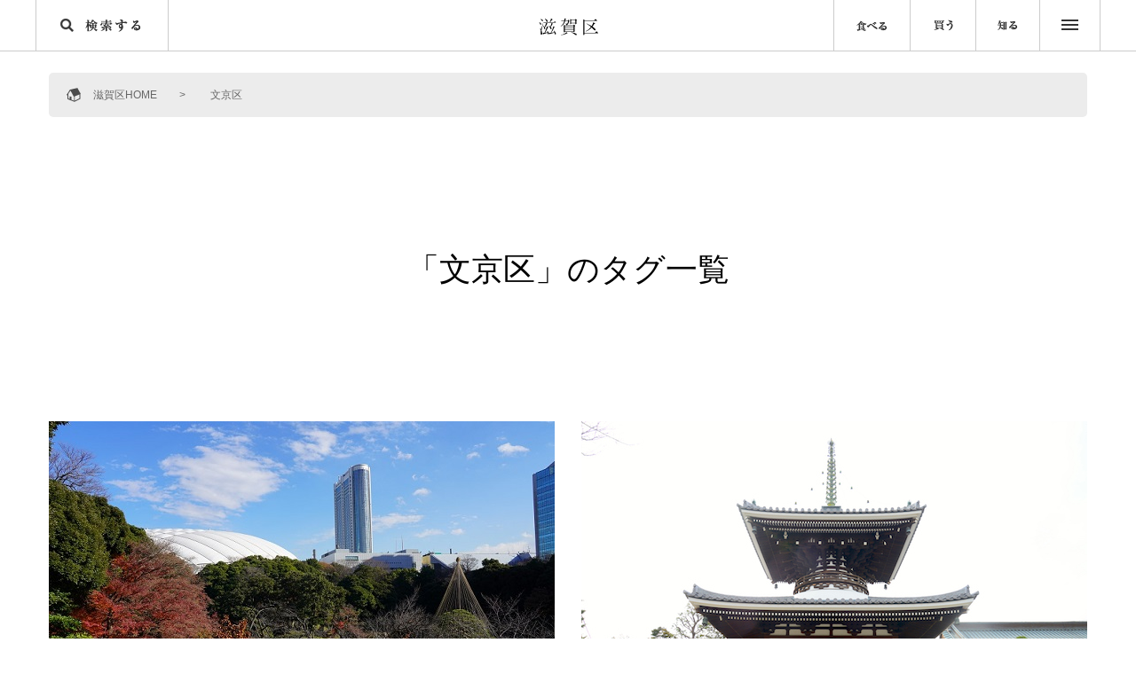

--- FILE ---
content_type: text/html; charset=UTF-8
request_url: https://shiga-ku.tokyo/tag/%E6%96%87%E4%BA%AC%E5%8C%BA/
body_size: 19543
content:
<!DOCTYPE HTML>
<html lang="ja">
<head>
<meta charset="utf-8">
<title>文京区 - 滋賀区</title>
<meta name="description" content="">
<meta name="keywords" content="">
<meta property="og:description" content="">
<meta property="og:title" content="文京区">
<meta property="og:url" content="">
<meta property="og:site_name" content="滋賀区">
<meta property="og:image" content="https://shiga-ku.tokyo/ogp.png">
<meta property="og:locale" content="ja_JP">
<meta name="twitter:card" content="summary">
<meta name="twitter:title" content="文京区">
<meta name="twitter:description" content="">
<meta name="twitter:image" content="https://shiga-ku.tokyo/ogp.png">
<meta name="twitter:url" content="https://shiga-ku.tokyo">

<meta name="format-detection" content="telephone=no">
<meta name="viewport" content="width=device-width,initial-scale=1.0,maximum-scale=1.0,user-scalable=0">
<link rel="icon" href="/favicon.ico">
<link href="/assets/css/style.css" rel="stylesheet" media="screen,tv,print">
<link href="/assets/css/style_text.css" rel="stylesheet" media="screen,tv,print">
<script src="//maps.googleapis.com/maps/api/js?key=AIzaSyB_GoE5U1v5gwYuIKvdeJRdEkM4JkqlIm8&libraries=places,drawing&v=3.27"></script>
<link rel='dns-prefetch' href='//s.w.org' />
<link rel="alternate" type="application/rss+xml" title="滋賀区 &raquo; 文京区 タグのフィード" href="https://shiga-ku.tokyo/tag/%e6%96%87%e4%ba%ac%e5%8c%ba/feed/" />
<link rel='stylesheet' id='wp-block-library-css'  href='https://shiga-ku.tokyo/wp/wp-includes/css/dist/block-library/style.min.css?ver=5.1.19' type='text/css' media='all' />
<link rel='stylesheet' id='contact-form-7-css'  href='https://shiga-ku.tokyo/wp/wp-content/plugins/contact-form-7/includes/css/styles.css?ver=4.7' type='text/css' media='all' />
<script type='text/javascript' src='https://shiga-ku.tokyo/wp/wp-includes/js/jquery/jquery.js?ver=1.12.4'></script>
<script type='text/javascript' src='https://shiga-ku.tokyo/wp/wp-includes/js/jquery/jquery-migrate.min.js?ver=1.4.1'></script>
<link rel='https://api.w.org/' href='https://shiga-ku.tokyo/wp-json/' />
<link rel="EditURI" type="application/rsd+xml" title="RSD" href="https://shiga-ku.tokyo/wp/xmlrpc.php?rsd" />
<link rel="wlwmanifest" type="application/wlwmanifest+xml" href="https://shiga-ku.tokyo/wp/wp-includes/wlwmanifest.xml" /> 
<meta name="generator" content="WordPress 5.1.19" />
                <script>
                    var ajaxUrl = 'https://shiga-ku.tokyo/wp/wp-admin/admin-ajax.php';
                </script>
        <script>
  (function(i,s,o,g,r,a,m){i['GoogleAnalyticsObject']=r;i[r]=i[r]||function(){
  (i[r].q=i[r].q||[]).push(arguments)},i[r].l=1*new Date();a=s.createElement(o),
  m=s.getElementsByTagName(o)[0];a.async=1;a.src=g;m.parentNode.insertBefore(a,m)
  })(window,document,'script','https://www.google-analytics.com/analytics.js','ga');

  ga('create', 'UA-92254429-1', 'auto');
  ga('send', 'pageview');

</script>
</head>

<body id="Tag">

<!-- all  -->
<section class="all">
<a id="TOP" class="anchor">&nbsp;</a>

<!-- header -->
<header>

<p><a href="/"><img src="/assets/images/logo.svg" alt="滋賀区"></a></p>
<ul>
	<li><a href="/taberu/"><img src="/assets/images/header/nav_eat.png" alt="食べる"></a></li>
	<li><a href="/kau/"><img src="/assets/images/header/nav_buy.png" alt="買う"></a></li>
	<li><a href="/shiru/"><img src="/assets/images/header/nav_knowledge.png" alt="知る"></a></li>
</ul>


<!-- siteNavi -->
<div class="siteNavi js-siteNavi">
  <nav class="js-siteNavi-click">
    <span>&nbsp;</span>
    <span>&nbsp;</span>
    <span>&nbsp;</span>
  </nav>
  <div>
    <dl>
      <dt><a href="/">トップページ</a></dt>
      <dt><a href="/about/">滋賀区とは</a></dt>
      <dt><a href="/news/">お知らせ一覧</a></dt>
      <dt><a href="/contact/">お問い合わせ</a></dt>
    </dl>
    <dl>
      <dt><a href="/map/">滋賀区マップ</a></dt>
      <dd>
      <ul>
        <li><a href="/taberu/">滋賀を食べる</a></li>
        <li><a href="/kau/">滋賀を買う</a></li>
        <li><a href="/shiru/">滋賀を知る</a></li>
      </ul>
      </dd>
    </dl>
    <dl>
      <dt><a href="/story/">滋賀区ストーリー</a></dt>
    </dl>
    <dl>
      <dt><a href="/shigaken/">滋賀 in Tokyo</a></dt>
      <dd>
      <ul>
        <li><a href="https://shiga-ku.tokyo/kau/%e3%81%93%e3%81%93%e6%bb%8b%e8%b3%80/">情報発信拠点「ここ滋賀」</a></li>
        <li><a href="https://shiga-ku.tokyo/shigaken/daioumiten/">琵琶湖夢街道　大近江展</a></li>
        <li><a href="https://shiga-ku.tokyo/shigaken/shigaiju/">しがIJU相談センター</a></li>
      </ul>
      </dd>
    </dl>
  </div>

</div>
<!-- /siteNavi -->
<!-- search -->
<div class="search js-search">
  <nav class="js-search-click"><img src="/assets/images/header/search.png" alt="検索する"></nav>
  <div class="searchArea">
    <dl class="word">
      <dt><img src="/assets/images/header/search_free.png" alt="フリーワード検索"></dt>
      <dd>
      <form action="/" method="get">
      <input type="text" name="s">
      <input type="image" src="/assets/images/header/search_submit.png">
      </form>
      </dd>
    </dl>
    <dl class="tag">
      <dt><img src="/assets/images/header/search_tag.png" alt="タグから探す"></dt>
      <dd>
      <ul class='wp-tag-cloud' role='list'>
	<li><a href="https://shiga-ku.tokyo/tag/%e4%b8%ad%e5%a4%ae%e5%8c%ba/" class="tag-cloud-link tag-link-9 tag-link-position-1" style="font-size: 16.210526315789px;" aria-label="中央区 (9個の項目)">中央区</a></li>
	<li><a href="https://shiga-ku.tokyo/tag/%e6%97%a5%e6%9c%ac%e6%a9%8b/" class="tag-cloud-link tag-link-64 tag-link-position-2" style="font-size: 22.526315789474px;" aria-label="日本橋 (13個の項目)">日本橋</a></li>
	<li><a href="https://shiga-ku.tokyo/tag/%e4%bc%81%e6%a5%ad/" class="tag-cloud-link tag-link-63 tag-link-position-3" style="font-size: 19.578947368421px;" aria-label="企業 (11個の項目)">企業</a></li>
	<li><a href="https://shiga-ku.tokyo/tag/%e6%b8%af%e5%8c%ba/" class="tag-cloud-link tag-link-22 tag-link-position-4" style="font-size: 16.210526315789px;" aria-label="港区 (9個の項目)">港区</a></li>
	<li><a href="https://shiga-ku.tokyo/tag/%e5%af%ba%e7%a4%be%e4%bb%8f%e9%96%a3/" class="tag-cloud-link tag-link-96 tag-link-position-5" style="font-size: 17.894736842105px;" aria-label="寺社仏閣 (10個の項目)">寺社仏閣</a></li>
	<li><a href="https://shiga-ku.tokyo/tag/%e5%8d%83%e4%bb%a3%e7%94%b0%e5%8c%ba/" class="tag-cloud-link tag-link-47 tag-link-position-6" style="font-size: 28px;" aria-label="千代田区 (18個の項目)">千代田区</a></li>
	<li><a href="https://shiga-ku.tokyo/tag/%e8%bf%91%e6%b1%9f%e5%95%86%e4%ba%ba/" class="tag-cloud-link tag-link-62 tag-link-position-7" style="font-size: 27.157894736842px;" aria-label="近江商人 (17個の項目)">近江商人</a></li>
	<li><a href="https://shiga-ku.tokyo/tag/%e6%96%b0%e5%ae%bf%e5%8c%ba/" class="tag-cloud-link tag-link-18 tag-link-position-8" style="font-size: 12px;" aria-label="新宿区 (7個の項目)">新宿区</a></li>
	<li><a href="https://shiga-ku.tokyo/tag/%e8%bf%91%e6%b1%9f%e7%89%9b/" class="tag-cloud-link tag-link-20 tag-link-position-9" style="font-size: 17.894736842105px;" aria-label="近江牛 (10個の項目)">近江牛</a></li>
</ul>
      </dd>
    </dl>
  </div>
</div>
<!-- /search -->



<!-- siteNavi-SP -->
<div class="siteNavi-SP js-siteNavi-SP">
  <div class="wordSearch">
    <form action="/" method="get">
      <input type="text" value="" name="s" placeholder="キーワードで検索する">
      <input type="image" src="/assets/images/header/search_submit.png">
    </form>
  </div>
  <ul class="mainCategory">
    <li><a href="/taberu/">首都圏で滋賀を食べる</a></li>
    <li><a href="/kau/">首都圏で滋賀を買う</a></li>
    <li><a href="/shiru/">首都圏の滋賀を知る</a></li>
  </ul>
  <dl class="subCategory">
    <dt><a href="/about/">滋賀区とは</a></dt>
        <dt><a href="/map/">滋賀区マップ</a></dt>
    <dt><a href="/news/">お知らせ一覧</a></dt>
    <dt><a href="/contact/">お問い合わせ</a></dt>
  </dl>
  <dl class="subCategory">
    <dt><a href="/story/">滋賀区ストーリー</a></dt>
    <dt><a href="/shigaken/">滋賀 in Tokyo</a></dt>
    <dd>
    <ul>
      <li><a href="https://shiga-ku.tokyo/shigaken/kyoten/">滋賀県 首都圏情報発信拠点</a></li>
      <li><a href="https://shiga-ku.tokyo/shigaken/daioumiten/">琵琶湖夢街道　大近江展</a></li>
      <li><a href="https://shiga-ku.tokyo/shigaken/chabara/">日本百貨店しょくひんかん</a></li>
      <li><a href="">ゆめぷらざ滋賀</a></li>
    </ul>
    </dd>
  </dl>
  <dl class="tagSearch">
    <dt><img src="/assets/images/header/search_tag.png" alt="タグから探す"></dt>
    <dd>
      <ul class='wp-tag-cloud' role='list'>
	<li><a href="https://shiga-ku.tokyo/tag/%e4%b8%ad%e5%a4%ae%e5%8c%ba/" class="tag-cloud-link tag-link-9 tag-link-position-1" style="font-size: 16.210526315789px;" aria-label="中央区 (9個の項目)">中央区</a></li>
	<li><a href="https://shiga-ku.tokyo/tag/%e6%96%b0%e5%ae%bf%e5%8c%ba/" class="tag-cloud-link tag-link-18 tag-link-position-2" style="font-size: 12px;" aria-label="新宿区 (7個の項目)">新宿区</a></li>
	<li><a href="https://shiga-ku.tokyo/tag/%e6%b8%af%e5%8c%ba/" class="tag-cloud-link tag-link-22 tag-link-position-3" style="font-size: 16.210526315789px;" aria-label="港区 (9個の項目)">港区</a></li>
	<li><a href="https://shiga-ku.tokyo/tag/%e8%bf%91%e6%b1%9f%e5%95%86%e4%ba%ba/" class="tag-cloud-link tag-link-62 tag-link-position-4" style="font-size: 27.157894736842px;" aria-label="近江商人 (17個の項目)">近江商人</a></li>
	<li><a href="https://shiga-ku.tokyo/tag/%e4%bc%81%e6%a5%ad/" class="tag-cloud-link tag-link-63 tag-link-position-5" style="font-size: 19.578947368421px;" aria-label="企業 (11個の項目)">企業</a></li>
	<li><a href="https://shiga-ku.tokyo/tag/%e5%8d%83%e4%bb%a3%e7%94%b0%e5%8c%ba/" class="tag-cloud-link tag-link-47 tag-link-position-6" style="font-size: 28px;" aria-label="千代田区 (18個の項目)">千代田区</a></li>
	<li><a href="https://shiga-ku.tokyo/tag/%e5%af%ba%e7%a4%be%e4%bb%8f%e9%96%a3/" class="tag-cloud-link tag-link-96 tag-link-position-7" style="font-size: 17.894736842105px;" aria-label="寺社仏閣 (10個の項目)">寺社仏閣</a></li>
	<li><a href="https://shiga-ku.tokyo/tag/%e8%bf%91%e6%b1%9f%e7%89%9b/" class="tag-cloud-link tag-link-20 tag-link-position-8" style="font-size: 17.894736842105px;" aria-label="近江牛 (10個の項目)">近江牛</a></li>
	<li><a href="https://shiga-ku.tokyo/tag/%e6%97%a5%e6%9c%ac%e6%a9%8b/" class="tag-cloud-link tag-link-64 tag-link-position-9" style="font-size: 22.526315789474px;" aria-label="日本橋 (13個の項目)">日本橋</a></li>
</ul>
    </dd>
  </dl>
</div>
<!-- /siteNavi-SP -->

</header>
<!-- /header -->
<section class="contents">



<nav class="path">
<ul>
	<li class="home"><a href="/">滋賀区HOME</a></li>
	<li class="normal">文京区</li>
</ul>
</nav>

<h1>「文京区」のタグ一覧</h1>



<!-- articleList　-->
<section class="articleList">
<ul>
<li><a href="https://shiga-ku.tokyo/shiru/koisikawakourakuen/"><figure><img src='https://shiga-ku.tokyo/wp/wp-content/uploads/2021/03/koishikawa100.jpg' alt=''></figure><h2>琵琶湖に見立てた大きな池を中心に廻る大名庭園</h2></a><p class="name">小石川後楽園</p><p class="tag"><a href="https://shiga-ku.tokyo/tag/%e5%85%ac%e5%9c%92/" rel="tag">公園</a>,<a href="https://shiga-ku.tokyo/tag/%e5%be%8c%e6%a5%bd%e5%9c%92/" rel="tag">後楽園</a>,<a href="https://shiga-ku.tokyo/tag/%e6%96%87%e4%ba%ac%e5%8c%ba/" rel="tag">文京区</a>,<a href="https://shiga-ku.tokyo/tag/%e7%90%b5%e7%90%b6%e6%b9%96/" rel="tag">琵琶湖</a>,<a href="https://shiga-ku.tokyo/tag/%e7%ab%b9%e7%94%9f%e5%b3%b6/" rel="tag">竹生島</a>,<a href="https://shiga-ku.tokyo/tag/%e8%bf%91%e6%b1%9f%e5%85%ab%e6%99%af/" rel="tag">近江八景</a></p></li><li><a href="https://shiga-ku.tokyo/shiru/gokokuji/"><figure><img src='https://shiga-ku.tokyo/wp/wp-content/uploads/2020/03/570_main_gokokuji_02_DSC_0562.jpg' alt=''></figure><h2>滋賀・園城寺から東京・護国寺へ はるばるやってきた「月光殿」</h2></a><p class="name">護国寺</p><p class="tag"><a href="https://shiga-ku.tokyo/tag/%e5%9c%92%e5%9f%8e%e5%af%ba/" rel="tag">園城寺</a>,<a href="https://shiga-ku.tokyo/tag/%e5%af%ba%e7%a4%be%e4%bb%8f%e9%96%a3/" rel="tag">寺社仏閣</a>,<a href="https://shiga-ku.tokyo/tag/%e6%96%87%e4%ba%ac%e5%8c%ba/" rel="tag">文京区</a></p></li><li><a href="https://shiga-ku.tokyo/kau/eiemon/"><figure><img src='https://shiga-ku.tokyo/wp/wp-content/uploads/2018/03/IMG_0062.jpg' alt=''></figure><h2>滋賀県高島産の“ええもん”＝帆布を使ったこだわりの鞄づくり</h2></a><p class="name">かばんやえいえもん</p><p class="tag"><a href="https://shiga-ku.tokyo/tag/%e3%81%8b%e3%81%b0%e3%82%93/" rel="tag">かばん</a>,<a href="https://shiga-ku.tokyo/tag/%e6%96%87%e4%ba%ac%e5%8c%ba/" rel="tag">文京区</a>,<a href="https://shiga-ku.tokyo/tag/%e9%ab%98%e5%b3%b6%e5%b8%86%e5%b8%83/" rel="tag">高島帆布</a></p></li>
</ul>
</section>
<!-- /articleList -->

<!-- categories -->
<section class="categories">
<ul>
	<li class="eat">
  <div>
  <h2><img src="/assets/images/top/eat.png" alt="首都圏で滋賀を食べる" /></h2>
  <p>澄んだ水と豊かな自然に恵まれた滋賀には、おいしいお米はもちろん、近江牛に近江野菜、“ふなずし”などの湖魚料理、近江の地酒など、魅力的な「食」がたくさんあります。そんな滋賀のおいしさを、首都圏で味わえるお店をご紹介。あなたの好きな滋賀のおいしいをぜひ見つけてくださいね。</p>
  <nav><a href="/taberu/"><span>more</span></a></nav>
  </div>
  <figure><img src="/assets/images/top/eat.jpg" alt="" /></figure>
  </li>
	<li class="buy">
  <div>
  <h2><img src="/assets/images/top/buy.png" alt="首都圏で滋賀を買う" /></h2>
  <p>伝統に裏打ちされた確かなものや、新しいアイデアを形にした斬新な商品など。信楽焼き、発酵食品、びわこ文具をはじめ、滋賀ならではの風土から誕生した魅力的な商品が首都圏にもずらり！思わず買いたくなる商品をご紹介します。あなただけのお気に入りがきっと見つかるはず。</p>
  <nav><a href="/kau/"><span>more</span></a></nav>
  </div>
  <figure><img src="/assets/images/top/buy.jpg" alt="" /></figure>
  </li>
	<li class="knowledge">
  <div>
  <h2><img src="/assets/images/top/knowledge.png" alt="首都圏で滋賀を知る" /></h2>
  <p>江戸時代より近江商人が活躍した日本橋、江戸三大祭の一つ山王祭が有名な日枝神社。琵琶湖を模したとされる上野不忍池。首都圏には、様々な滋賀と繋がる歴史･場所があります。あなたの知っているあのスポットも、じつは滋賀がルーツかも。滋賀とのつながりを知り、滋賀を身近に感じてみるのはいかがでしょう。</p>
  <nav><a href="/shiru/"><span>more</span></a></nav>
  </div>
  <figure><img src="/assets/images/top/knowledge.jpg" alt="" /></figure>
  </li>
</ul>
</section>
<!-- /categories -->

</section>
<nav class="pagetop js-pagetop"><a href="#TOP"><img src="/assets/images/pagetop.svg" alt="ページの上部へ" /></a></nav>


<footer>
<p class="logo"><img src="/assets/images/footer/logo.png" alt="滋賀区"></p>
<nav class="siteNavi">
<ul>
	<li><a href="/about/">滋賀区とは</a></li>
	<li><a href="/map/">滋賀区マップ</a></li>
	<li><a href="/story/">滋賀区ストーリー</a></li>
	<li><a href="/shigaken/">滋賀 in Tokyo</a></li>
	<li><a href="/news/">お知らせ一覧</a></li>
	<li><a href="/news/privacypolicy/">プライバシーポリシー</a></li>
</ul>
</nav>

<ul class="sns">
	<li><div class="fb-like" data-href="http://shiga-ku.tokyo/" data-layout="button_count" data-action="like" data-size="small" data-show-faces="false" data-share="true"></div></li>
  <li class="tw"><a href="https://twitter.com/share" class="twitter-share-button" data-url="http://shiga-ku.tokyo">Tweet</a>
<script>!function(d,s,id){var js,fjs=d.getElementsByTagName(s)[0],p=/^http:/.test(d.location)?'http':'https';if(!d.getElementById(id)){js=d.createElement(s);js.id=id;js.src=p+'://platform.twitter.com/widgets.js';fjs.parentNode.insertBefore(js,fjs);}}(document, 'script', 'twitter-wjs');</script></li>
</ul>

<ul class="bn">
	<li><a href="http://www.pref.shiga.lg.jp/" target="_blank"><img src="/assets/images/footer/bn_01.jpg" alt="滋賀県公式サイト" /></a></li>
	<li><a href="https://www.facebook.com/shigatokyo/" target="_blank"><img src="/assets/images/footer/bn_102.jpg" alt="滋賀県東京本部Facebook" /></a></li>
	<li><a href="https://www.pref.shiga.lg.jp/iju/" target="_blank"><img src="/assets/images/footer/bn_103.jpg" alt="移住ポータルサイト滋賀ぐらし" /></a></li>
	<li><a href="http://www.biwako-visitors.jp/" target="_blank"><img src="/assets/images/footer/bn_104.jpg" alt="滋賀・びわ湖観光情報" /></a></li>
	<li><a href="https://cocoshiga.jp/" target="_blank"><img src="/assets/images/footer/bn_105.jpg" alt="ここ滋賀" /></a></li>
	<li><a href="https://cocoshigashop.jp/" target="_blank"><img src="/assets/images/footer/bn_106.jpg" alt="ここ滋賀ショッピングサイト" /></a></li>
	<!-- <li><a href="https://www.kokocool-shiga.jp/" target="_blank"><img src="/assets/images/footer/bn_05.jpg" alt="Kokocool" /></a></li> -->
	<li><a href="http://shigaquo.jp/" target="_blank"><img src="/assets/images/footer/bn_06.jpg" alt="滋賀のおいしいコレクション" /></a></li>
</ul>

<small>Copyright © Shiga Prefecture. All rights reserved.<br />
このホームページに掲載の記事、写真などの無断複製及び無断転載を禁じます。</small>

</footer>

<div class="log">
<div id="fb-root"></div>
<script>(function(d, s, id) {
  var js, fjs = d.getElementsByTagName(s)[0];
  if (d.getElementById(id)) return;
  js = d.createElement(s); js.id = id;
  js.src = "//connect.facebook.net/ja_JP/sdk.js#xfbml=1&version=v2.8";
  fjs.parentNode.insertBefore(js, fjs);
}(document, 'script', 'facebook-jssdk'));</script>

</div>

</section>
<script type="text/javascript" src="/assets/js/common.js"></script>
<script type='text/javascript' src='https://shiga-ku.tokyo/wp/wp-content/plugins/contact-form-7/includes/js/jquery.form.min.js?ver=3.51.0-2014.06.20'></script>
<script type='text/javascript'>
/* <![CDATA[ */
var _wpcf7 = {"recaptcha":{"messages":{"empty":"\u3042\u306a\u305f\u304c\u30ed\u30dc\u30c3\u30c8\u3067\u306f\u306a\u3044\u3053\u3068\u3092\u8a3c\u660e\u3057\u3066\u304f\u3060\u3055\u3044\u3002"}}};
/* ]]> */
</script>
<script type='text/javascript' src='https://shiga-ku.tokyo/wp/wp-content/plugins/contact-form-7/includes/js/scripts.js?ver=4.7'></script>
<script type='text/javascript' src='https://shiga-ku.tokyo/wp/wp-includes/js/wp-embed.min.js?ver=5.1.19'></script>

</body>
</html>


--- FILE ---
content_type: text/css
request_url: https://shiga-ku.tokyo/assets/css/style.css
body_size: 47119
content:
@charset "UTF-8";body,html{font-size:10px}.path ul li a,a:hover{text-decoration:none}.all,.ttl{width:100%}#Index .kv figure,#Index .kv nav,.path,footer .bn,header{max-width:1200px}#Index .kv nav ul,footer .bn,footer .sns{-webkit-box-orient:horizontal;-webkit-box-direction:normal}#Index .kv figure,#Index .kv nav ul li a,#Index .lead nav a,#Index .shiga,#Index .shiga nav a,.aboutWrap,.articleDetail,.articleDetail .update,.articleList,.categories ul li div,.categories ul li div nav a,.path,.shigakuMap,.ttl div,header .search .searchArea dl,header .search .searchArea dl.word input[type=text],header .siteNavi div dl,header .siteNavi-SP{box-sizing:border-box}*{margin:0;padding:0;list-style:none}body{background:#fff;color:#000;text-align:center;font-family:"游ゴシック","Yu Gothic",YuGothic,"メイリオ",Meiryo,Osaka,"ＭＳ Ｐゴシック","MS PGothic",sans-serif;-webkit-text-size-adjust:100%}.anchor{font-size:0;line-height:0;display:block;overflow:hidden;height:0}img{vertical-align:top}svg{pointer-events:none}a{color:#39f}.all{position:relative;min-width:800px}.all::before{background:#ccc;width:100%;left:0;top:57px;content:"";height:1px;display:block;position:absolute;z-index:1000}.contents{text-align:left}.contents>h1{text-align:center;font-size:3.6rem;font-weight:400;line-height:1.2em;margin:150px 0}@media screen and (max-width:800px){.all{min-width:320px}.all::before{top:45px}.contents>h1{font-size:2rem;margin:60px 0}}.path{margin:25px auto;height:50px;padding:0 15px}.path ul{background:#ececec;border-radius:5px;padding:15px 20px}.path ul li{display:inline-block;line-height:20px;font-size:1.2rem;padding:0 25px 0 30px;background:left center no-repeat;color:#666}.path ul li.detail,.path ul li.normal{padding:0 25px 0 0}.path ul li a{color:#666}.ttl.shigaken p,header .siteNavi div dl a{font-weight:700;color:#000;font-family:"游明朝体","Yu Mincho",YuMincho,"ヒラギノ明朝 Pro W3","Hiragino Mincho Pro","ＭＳ Ｐ明朝","MS PMincho",serif}.path ul li a:hover{text-decoration:underline}.path ul li a::after{display:inline-block;margin:0 0 0 25px;content:">"}#Index .lead nav a::before,#Index .shiga nav a::before,#Story .human ul li::before,.categories ul li div nav a::before,.newsDetail nav a::before,header .search nav::before,header::before{content:""}.path ul li.home{background-image:url(../images/icon_home.png)}.path ul li.story{background-image:url(../images/icon_story.png)}.path ul li.about{background-image:url(../images/icon_about.png)}.path ul li.map{background-image:url(../images/icon_map.png)}.path ul li.news{background-image:url(../images/icon_news.png)}.path ul li.shigaken{background-image:url(../images/icon_shigaken.png)}.path ul li.taberu{background-image:url(../images/icon_eat.svg);background-size:10px 16px}.path ul li.kau{background-image:url(../images/icon_buy.svg);background-size:14px 16px}.path ul li.shiru{background-image:url(../images/icon_knowledge.svg);background-size:18px 11px}.ttl{height:500px;background:center no-repeat;position:relative;margin:0 0 190px}.ttl div{position:absolute;width:370px;height:300px;border:1px solid #ccc;background:rgba(255,255,255,.8);padding:30px;top:80px;left:calc(50% - 600px + 15px)}.ttl div h1{margin:0 0 15px}.ttl div p{font-size:1.2rem;line-height:22px}.ttl.taberu{background-image:url(../images/category/ttl_taberu.jpg);background-size:cover}.ttl.taberu h1{background:url(../images/icon_eat.svg) right center no-repeat;background-size:48px 75px}.ttl.kau{background-image:url(../images/category/ttl_kau.jpg);background-size:cover}.ttl.kau h1{background:url(../images/icon_buy.svg) right center no-repeat;background-size:65px 75px}.ttl.shiru{background-image:url(../images/category/ttl_shiru.jpg);background-size:cover}.ttl.shiru h1{background:url(../images/icon_knowledge.svg) right center no-repeat;background-size:95px 57px}.ttl.shigaken{background:0 0;height:auto;margin:0 0 95px}.ttl.shigaken div{border:none;position:static;width:auto;height:auto;padding:0;text-align:center}.ttl.shigaken h1{margin:150px 0 120px}.ttl.shigaken p{font-size:1.4rem;line-height:2em}@media screen and (max-width:1216px){.ttl div{left:15px}}@media screen and (max-width:800px){.path{display:none}.ttl{height:300px;margin:0 0 30px}.ttl div{width:230px;height:auto;padding:14px;top:auto;bottom:15px}.ttl div h1{margin:0 0 10px;background-size:auto 35px!important}.ttl div h1 img{height:35px}.ttl div p{font-size:1rem;line-height:1.5em}.ttl.shigaken{margin:0 0 50px}.ttl.shigaken h1{margin:50px 0 30px}.ttl.shigaken h1 img{height:40px}.ttl.shigaken p{font-size:1.2rem}}.pagetop,.pagetop a{width:100px;height:100px}.pagetop{position:fixed;right:35px;bottom:-100px;-webkit-transition:bottom .3s ease;transition:bottom .3s ease;z-index:1000}.pagetop a{display:block;background:#000;position:relative}.pagetop a img{position:absolute;-webkit-transition:-webkit-transform .3s ease;transition:-webkit-transform .3s ease;transition:transform .3s ease;transition:transform .3s ease,-webkit-transform .3s ease;top:0;left:0;right:0;bottom:0;margin:auto}.pagetop a:hover img{-webkit-transform:translateY(-10px);transform:translateY(-10px)}.pagetop.on{bottom:35px}@media screen and (max-width:800px){.pagetop,.pagetop a{width:50px;height:50px}.pagetop{right:15px;bottom:-50px}.pagetop a img{width:20px}.pagetop a:hover img{-webkit-transform:translateY(0);transform:translateY(0)}.pagetop.on{bottom:15px}}header{width:100%;height:57px;position:relative;z-index:1000;margin:0 auto;text-align:left}header::before{position:absolute;left:149px;top:0;height:100%;background:#ccc;width:1px}header h1,header p{margin:0;text-align:center;font-size:0;padding:20px 0 0}header h1 img,header p img{width:67px;height:20px}@media screen and (max-width:800px){header{height:45px}header::before{left:auto;right:60px}header h1,header p{padding:15px 0 0}header h1 img,header p img{height:17px}}header>ul{position:absolute;top:0;right:68px;overflow:hidden;border-right:1px solid #ccc}header>ul li{float:left;height:57px;border-left:1px solid #ccc}header>ul li:nth-of-type(1){width:85px}header>ul li:nth-of-type(2){width:73px}header>ul li:nth-of-type(3){width:71px}header>ul li a{display:block;text-align:center;height:100%;position:relative;-webkit-transition:background .3s ease;transition:background .3s ease}header .siteNavi,header>ul li a img{position:absolute;top:0;right:0}header>ul li a img{left:0;bottom:0;margin:auto}header>ul li a:hover{background:#fff}@media screen and (max-width:800px){header>ul{display:none}}header .siteNavi nav{border-right:1px solid #ccc;width:67px;height:57px;display:block;font-size:0;-webkit-transition:background .3s ease;transition:background .3s ease;position:relative;z-index:1;cursor:pointer}header .siteNavi nav span{width:19px;height:2px;position:absolute;left:24px;display:block;font-size:0;-webkit-transition:all .3s ease;transition:all .3s ease;background:#333}header .search.on nav,header .siteNavi div,header .siteNavi.on nav{background:#fff}header .siteNavi nav span:nth-of-type(1){top:22px}header .siteNavi nav span:nth-of-type(2){top:27px}header .siteNavi nav span:nth-of-type(3){top:32px}header .siteNavi nav:hover{background:#fff;z-index:10}header .siteNavi.on nav span:nth-of-type(1){-webkit-transform:rotate(45deg);transform:rotate(45deg);top:26px}header .siteNavi.on nav span:nth-of-type(2){opacity:0}header .siteNavi.on nav span:nth-of-type(3){-webkit-transform:rotate(-45deg);transform:rotate(-45deg);top:26px}header .siteNavi.on div{top:57px}header .siteNavi div{-webkit-transition:top .3s ease;transition:top .3s ease;max-width:1200px;width:100vw;position:absolute;right:0;top:-407px;height:407px;overflow:hidden;z-index:1}header .siteNavi div dl{width:25%;float:left;padding:55px 0 0 3%}header .siteNavi div dl a{text-decoration:none}header .siteNavi div dl a:hover{text-decoration:underline}header .siteNavi div dl dt{letter-spacing:3px;font-size:2.4rem;line-height:1.8em;margin:0 0 10px}header .siteNavi div dl dd{letter-spacing:1px;font-size:1.8rem;line-height:1.8em;margin:0 0 20px}header .siteNavi div dl dd li{margin:0 0 10px}header .siteNavi div dl:nth-of-type(3) dd,header .siteNavi div dl:nth-of-type(4) dd{font-size:1.5rem;letter-spacing:0}header .siteNavi div dl:nth-of-type(3) dd li,header .siteNavi div dl:nth-of-type(4) dd li{margin:0 0 15px}@media screen and (max-width:800px){header .siteNavi nav{border-right:none;width:60px;height:45px;z-index:10}header .siteNavi nav span{width:25px;left:18px}header .siteNavi nav span:nth-of-type(1){top:17px}header .siteNavi nav span:nth-of-type(2){top:22px}header .siteNavi nav span:nth-of-type(3){top:27px}header .siteNavi.on nav span:nth-of-type(1),header .siteNavi.on nav span:nth-of-type(3){top:21px}header .siteNavi div{display:none}}header .search{position:absolute;top:0;left:0}header .search.on .searchArea{top:57px}header .search nav{border-left:1px solid #ccc;cursor:pointer;-webkit-transition:background .3s ease;transition:background .3s ease;position:relative;width:148px;height:57px;z-index:1}header .search nav img{position:absolute;top:0;left:55px;bottom:0;margin:auto}header .search nav::before{width:15px;height:15px;position:absolute;background:url(../images/header/search_icon.png) left top no-repeat;top:0;left:27px;bottom:0;margin:auto}header .search nav:hover{background:#fff;z-index:10}header .search .searchArea{-webkit-transition:all .3s ease;transition:all .3s ease;background:#fff;position:absolute;left:0;top:-265px;width:600px;height:265px;overflow:hidden;z-index:1}header .search .searchArea dl{border:1px solid #979797;float:left;margin:25px 15px;width:270px}header .search .searchArea dl dt{font-size:0;margin:0 0 12px}header .search .searchArea dl dd{position:relative}header .search .searchArea dl.word{padding:25px 15px 20px}header .search .searchArea dl.word dd{height:32px}header .search .searchArea dl.word input[type=text]{height:32px;background:#fff;line-height:32px;font-size:1.6rem;border:2px solid #e4e4e4;border-radius:2px;position:absolute;left:0;width:200px;padding:0 5px;top:0}header .search .searchArea dl.word input[type=image]{position:absolute;right:0;top:0}header .search .searchArea dl.tag{padding:25px 15px 10px}header .search .searchArea dl.tag li{line-height:40px;display:inline-block;padding:0 5px 0 0}header .search .searchArea dl.tag li a{color:#36f}header .siteNavi-SP .mainCategory li a,header .siteNavi-SP .subCategory a{color:#000;font-family:"游明朝体","Yu Mincho",YuMincho,"ヒラギノ明朝 Pro W3","Hiragino Mincho Pro","ＭＳ Ｐ明朝","MS PMincho",serif;font-weight:700}header .search .searchArea dl.tag li a:hover{text-decoration:none}header .search .searchArea dl.tag .rank01{font-size:3rem}header .search .searchArea dl.tag .rank02{font-size:1.8rem}header .search .searchArea dl.tag .rank03{font-size:1.2rem}header .siteNavi-SP{z-index:1;min-height:670px;background:#fff;position:absolute;border-bottom:2px solid #ccc;top:-670px;-webkit-transition:top .3s ease;transition:top .3s ease;width:100%;left:0;padding:30px 15px;display:none}#Index .newsList nav a,footer .siteNavi li a{-webkit-transition:border .2s ease;text-decoration:none}header .siteNavi-SP.on{top:45px}@media screen and (max-width:800px){header .search{display:none}header .siteNavi-SP{display:block}}header .siteNavi-SP .wordSearch{margin:0 0 30px;border:1px solid #ccc;padding:7px;height:32px;position:relative}header .siteNavi-SP .wordSearch input[type=text]{border:none;background:#fff;-webkit-appearance:none;font-size:1.2rem;height:32px;line-height:32px;margin:0 0 0 5px}header .siteNavi-SP .wordSearch input[type=image]{width:32px;height:32px;position:absolute;right:7px;top:7px;-webkit-appearance:none;border-radius:none}header .siteNavi-SP .mainCategory{margin:0 0 30px}header .siteNavi-SP .mainCategory li{text-align:left;margin:0 0 20px}header .siteNavi-SP .mainCategory li a{font-size:1.9rem;display:block;text-decoration:none;position:relative;padding:0 0 0 50px;line-height:27px}header .siteNavi-SP .mainCategory li a::after{content:"";width:6px;height:10px;position:absolute;right:0;top:8px;display:block;background:url(../images/mark_arrow.png) right center no-repeat;background-size:100% 100%}header .siteNavi-SP .mainCategory li:nth-of-type(1) a{background:url(../images/icon_eat.svg) 10px 50% no-repeat;background-size:auto 25px}header .siteNavi-SP .mainCategory li:nth-of-type(2) a{background:url(../images/icon_buy.svg) 6px 50% no-repeat;background-size:auto 27px}header .siteNavi-SP .mainCategory li:nth-of-type(3) a{background:url(../images/icon_knowledge.svg) 0 50% no-repeat;background-size:auto 20px}header .siteNavi-SP .subCategory{width:50%;float:left;margin:0 0 10px;text-align:left}footer .logo,footer .siteNavi{text-align:center;background:#666}header .siteNavi-SP .subCategory a{text-decoration:none;white-space:nowrap}header .siteNavi-SP .subCategory dt{font-size:1.4rem;line-height:1.5em;margin:0 0 15px}header .siteNavi-SP .subCategory dd{margin:-10px 0 15px}header .siteNavi-SP .subCategory dd li{margin:0 0 5px}header .siteNavi-SP .tagSearch{border:1px solid #ccc;clear:both;padding:15px}header .siteNavi-SP .tagSearch dt img{height:10px}header .siteNavi-SP .tagSearch li{line-height:40px;display:inline-block;padding:0 5px 0 0}header .siteNavi-SP .tagSearch li a{color:#36f}header .siteNavi-SP .tagSearch li a:hover{text-decoration:none}header .siteNavi-SP .tagSearch .rank01{font-size:2rem}header .siteNavi-SP .tagSearch .rank02{font-size:1.5rem}header .siteNavi-SP .tagSearch .rank03{font-size:1rem}footer{width:100%;background:#999;margin:100px 0 0;padding:0 0 85px}@media screen and (max-width:800px){footer{background:#999;margin:0;padding:0 0 15px}}footer .logo{padding:35px 0 20px}@media screen and (max-width:800px){footer .logo{padding:15px 0 10px}footer .logo img{height:17px}}footer .siteNavi{padding:0 0 25px}footer .siteNavi li{display:inline-block;margin:0 20px}footer .siteNavi li a{color:#fff;font-size:1.2rem;line-height:1.6em;border-bottom:1px solid transparent;transition:border .2s ease}footer .siteNavi li a:hover{border-bottom-color:#fff}@media screen and (max-width:800px){footer .siteNavi{padding:0 0 15px}footer .siteNavi li{margin:0 10px}footer .siteNavi li a{font-size:1.1rem;line-height:2em}footer .siteNavi li a:hover{border-bottom-color:transparent}}footer .sns{padding:0 0 25px;display:-webkit-box;display:-ms-flexbox;display:flex;-ms-flex-direction:row;flex-direction:row;-webkit-box-pack:center;-ms-flex-pack:center;justify-content:center;height:20px;overflow:hidden;background:#666}footer .sns li{display:inline-block;margin:0 10px}footer .bn{width:100%;margin:50px auto 0;display:-webkit-box;display:-ms-flexbox;display:flex;-ms-flex-direction:row;flex-direction:row;-webkit-box-pack:center;-ms-flex-pack:center;justify-content:center;-ms-flex-wrap:wrap;flex-wrap:wrap}footer .bn li{margin:0 15px 40px;background:#fff}footer .bn li a{-webkit-transition:opacity .3s ease;transition:opacity .3s ease}footer .bn li a:hover{opacity:.7}@media screen and (max-width:800px){footer .bn{margin:20px 0 50px;box-sizing:border-box;padding:0 15px;-webkit-box-pack:justify;-ms-flex-pack:justify;justify-content:space-between}footer .bn li{width:calc((100% - 15px) * .5);margin:0 0 15px}footer .bn li img{width:100%}}footer small{display:block;text-align:center;color:#fff;font-size:1rem;line-height:1.4em}#Index .kv{position:relative;margin:-58px 0 0;z-index:1;height:850px;width:100%;overflow:hidden;background:url(../images/loader.gif) center no-repeat}#Index .kv figure{position:relative;z-index:100;text-align:left;margin:0 auto 408px;padding:155px 15px 0}#Index .kv ul.images{opacity:0}#Index .kv ul.images li{width:100%;height:850px;position:absolute;left:0;top:0;background:center no-repeat;-webkit-transform:scale(1,1);transform:scale(1,1);z-index:1;opacity:0;-webkit-transition:-webkit-transform 8s linear;transition:-webkit-transform 8s linear;transition:transform 8s linear;transition:transform 8s linear,-webkit-transform 8s linear;background-size:cover}#Index .newsList ul li a:hover figure,.articleList ul li>a:hover{opacity:.7}#Index .kv ul.images li.bg01{background-image:url(../images/top/kv.jpg)}#Index .kv ul.images li.bg02{background-image:url(../images/top/kv_02.jpg)}#Index .kv ul.images li.bg03{background-image:url(../images/top/kv_03.jpg)}#Index .kv ul.images li.bg04{background-image:url(../images/top/kv_04.jpg)}#Index .kv ul.images li.current{z-index:10;-webkit-transform:scale(1.1,1.1);transform:scale(1.1,1.1)}@media screen and (min-width:1919px){#Index .kv ul.images li{left:0}}#Index .kv nav{position:relative;z-index:100;margin:0 auto}#Index .kv nav ul{display:-webkit-box;display:-ms-flexbox;display:flex;-ms-flex-direction:row;flex-direction:row;-webkit-box-pack:justify;-ms-flex-pack:justify;justify-content:space-between}#Index .kv nav ul li{width:33%;max-width:370px}#Index .kv nav ul li a{background:rgba(255,255,255,.8);display:block;padding:4%;overflow:hidden;width:100%;text-align:left;-webkit-transition:background .3s ease;transition:background .3s ease}#Index .kv nav ul li a:hover{background:#fff}#Index .kv nav ul li a span{display:block;float:left;width:47%;overflow:hidden;margin:0 4% 0 0}#Index .kv nav ul li a span img{position:relative;left:calc(50% - 80px)}#Index .kv nav ul li a>img{margin:10px 0 0;float:left;width:49%;max-width:153px}@media screen and (max-width:800px){#Index .kv{margin:-45px 0 0;height:550px}#Index .kv figure{margin:0 auto 245px;padding:80px 0 0 40px}#Index .kv figure img{height:65px}#Index .kv ul.images li{height:550px}#Index .kv nav ul{display:-webkit-box;display:-ms-flexbox;display:flex;-webkit-box-orient:horizontal;-webkit-box-direction:normal;-ms-flex-direction:row;flex-direction:row;-webkit-box-pack:justify;-ms-flex-pack:justify;justify-content:space-between;margin:0 15px}#Index .kv nav ul li{width:calc((100% - 20px) * .33)}#Index .kv nav ul li a{height:145px;padding:7px;width:100%}#Index .kv nav ul li a:hover{background:rgba(255,255,255,.8)}#Index .kv nav ul li a span{float:none;width:100%;margin:0;height:130px}#Index .kv nav ul li a img{display:none}#Index .kv nav ul li:nth-of-type(1) a span{background:url(../images/top/sp_05.png) no-repeat;background-size:95px auto}#Index .kv nav ul li:nth-of-type(2) a span{background:url(../images/top/sp_02.png) no-repeat;background-size:95px auto}#Index .kv nav ul li:nth-of-type(3) a span{background:url(../images/top/sp_06.png) no-repeat;background-size:95px auto}}#Index .lead h2,#Index .lead p{margin:0 0 35px}@media screen and (max-width:360px){#Index .kv nav ul li a{padding:5px}}#Index .lead{text-align:center;padding:55px 0 80px}#Index .lead p{font-size:14px;line-height:24px;font-family:"游明朝体","Yu Mincho",YuMincho,"ヒラギノ明朝 Pro W3","Hiragino Mincho Pro","ＭＳ Ｐ明朝","MS PMincho",serif}#Index .lead nav{width:160px;margin:0 auto}#Index .lead nav a{width:160px;height:40px;border:1px solid #ccc;font-size:12px;text-align:center;display:block;text-decoration:none;color:#000;line-height:20px;padding:8px 0;background:#fff;position:relative;overflow:hidden}#Index .newsList ul,.articleList ul{display:-webkit-box;-ms-flex-direction:row;-webkit-box-orient:horizontal;-webkit-box-direction:normal}#Index .lead nav a span{-webkit-transition:all 150ms ease;transition:all 150ms ease;position:relative;z-index:10;color:#000}#Index .lead nav a::before{background:#000;width:100%;left:0;bottom:-100%;height:100%;position:absolute;z-index:1;-webkit-transition:all 150ms ease;transition:all 150ms ease}#Index .lead nav a:hover::before{bottom:0}#Index .lead nav a:hover span{color:#fff}@media screen and (max-width:800px){#Index .lead h2,#Index .lead p{margin:0 0 20px}#Index .lead{height:auto;padding:30px 15px}#Index .lead h2 img{width:100%}#Index .lead p{font-size:1.2rem;line-height:18px}}#Index .bg{height:410px;overflow:hidden;position:relative;background:#e90;margin:0 0 100px}#Index .bg img{position:absolute;left:0;width:100%;bottom:0}@media screen and (max-width:800px){#Index .bg{height:120px;margin:0}#Index .bg img{left:-18%;width:136%}}#Index .newsList{max-width:1200px;width:100%;margin:0 auto 160px;padding:0 0 0 170px;box-sizing:border-box;position:relative}#Index .newsList h2,#Index .newsList nav{position:absolute;left:0;margin:0;text-align:center;width:170px}#Index .newsList h2{top:75px}#Index .newsList nav{top:150px}#Index .newsList nav a{color:#000;font-size:10px;line-height:20px;border-bottom:1px solid transparent;transition:border .2s ease}#Index .newsList nav a:hover{border-color:#000}#Index .newsList ul{display:-ms-flexbox;display:flex;flex-direction:row;-webkit-box-pack:start;-ms-flex-pack:start;justify-content:flex-start;-ms-flex-wrap:wrap;flex-wrap:wrap}#Index .newsList ul li{width:170px;margin:0 0 20px 30px}#Index .newsList ul li a{display:block;text-decoration:none;color:#000;text-align:left;border-bottom:1px solid #999;padding:0 0 10px;-webkit-transition:border .2s ease;transition:border .2s ease}#Index .newsList ul li a figure{-webkit-transition:opacity .2s ease;transition:opacity .2s ease;margin:0 0 10px}#Index .newsList ul li a figure img{width:100%}#Index .newsList ul li a p{font-size:12px;line-height:1.5em}#Index .newsList ul li a p:nth-of-type(2){margin:18px 0 0;color:#999;font-size:10px;font-style:italic}#Index .newsList ul li a:hover{border-color:#000}#Index .newsList ul li a:hover p:nth-of-type(1){text-decoration:underline}@media screen and (max-width:800px){#Index .newsList h2,#Index .newsList nav{left:15px;width:calc((100% - 45px) * .33)}#Index .newsList{background:#f7f7f7;margin:0 auto;padding:25px 15px 25px 0}#Index .newsList h2{top:60px}#Index .newsList nav{top:100px}#Index .newsList nav a{display:block;width:75px;box-sizing:border-box;border:1px solid #ccc;background:#fff;margin:0 auto;text-align:center;color:#000;font-size:10px;height:40px;line-height:20px;padding:9px 0}#Index .newsList ul li{width:calc((100% - 45px) * .33);margin:0 0 20px 15px}#Index .newsList ul li a{padding:0 0 5px}#Index .newsList ul li a figure{margin:0 0 5px}#Index .newsList ul li a p:nth-of-type(2){margin:0}#Index .newsList ul li:nth-of-type(1){margin-left:calc((100% - 45px) * .33 + 30px)}}#Index .shiga{max-width:1000px;width:100%;margin:0 auto 250px;position:relative;padding:0 15px;text-align:left}#Index .shiga h2{width:270px;margin:0 auto 30px 0;text-align:left}#Index .shiga nav{margin:0 0 37px}#Index .shiga nav a{border:1px solid #ccc;text-align:center;display:block;text-decoration:none;color:#000;line-height:20px;background:#fff;position:relative;overflow:hidden;width:270px;font-size:14px;height:60px;padding:19px 0}#Index .shiga nav a span{-webkit-transition:all 150ms ease;transition:all 150ms ease;position:relative;z-index:10;color:#000}#Index .shiga nav a::before{background:#000;width:100%;left:0;bottom:-100%;height:100%;position:absolute;z-index:1;-webkit-transition:all 150ms ease;transition:all 150ms ease}#Index .shiga nav a:hover::before{bottom:0}#Index .shiga nav a:hover span{color:#fff}#Index .shiga .img01{position:absolute;right:15px;width:calc(100% - 330px);max-width:670px;overflow:hidden;height:100%;top:0}#Index .shiga .img01 img{position:absolute;left:calc(50% - 670px * .5);top:0}@media screen and (max-width:800px){#Index .shiga{border-left:15px solid #f7f7f7;border-right:15px solid #f7f7f7;border-bottom:90px solid #f7f7f7;margin:0 auto;padding:40px 20px}#Index .shiga h2{width:auto;margin:0 auto 15px 0}#Index .shiga h2 img{height:25px}#Index .shiga nav{margin:0 0 20px}#Index .shiga nav a{width:135px;font-size:12px;height:30px;padding:4px 0}#Index .shiga .img01{right:20px;width:calc(100% - 185px);height:225px;top:40px}#Index .shiga .img01 img{position:absolute;left:calc(50% - 337px * .5);top:0;height:100%}#Index .shiga .img02 img{width:135px}}.categories{margin:0 auto 145px}.categories ul li{position:relative;max-width:1200px;width:100%;margin:0 auto 60px}.categories ul li div{position:absolute;background:rgba(255,255,255,.8);width:370px;padding:30px;top:calc(50% - 365px * .5);height:365px;text-align:left;left:0}.categories ul li div h2{margin:0 0 15px}.categories ul li div p{font-size:12px;line-height:22px;margin:0 0 15px}.categories ul li div nav a{width:160px;height:40px;border:1px solid #ccc;font-size:12px;text-align:center;display:block;text-decoration:none;color:#000;line-height:20px;padding:8px 0;background:#fff;position:relative;overflow:hidden}.articleDetail .spec h2,.articleList>h2{border-top:1px solid #666;border-bottom:1px solid #666;text-align:center}.categories ul li div nav a span{-webkit-transition:all 150ms ease;transition:all 150ms ease;position:relative;z-index:10;color:#000}.categories ul li div nav a::before{background:#000;width:100%;left:0;bottom:-100%;height:100%;position:absolute;z-index:1;-webkit-transition:all 150ms ease;transition:all 150ms ease}.categories ul li div nav a:hover::before{bottom:0}.categories ul li div nav a:hover span{color:#fff}.categories ul li.eat div h2{background:url(../images/icon_eat.svg) right center no-repeat;background-size:48px 75px}.categories ul li.buy div{left:auto;right:0}.categories ul li.buy div h2{background:url(../images/icon_buy.svg) right center no-repeat;background-size:65px 75px}.categories ul li.knowledge div h2{background:url(../images/icon_knowledge.svg) right center no-repeat;background-size:95px 57px}.categories ul li figure{text-align:right;max-width:970px;width:100%;margin:0 0 0 auto}.categories ul li figure img{width:100%}.categories ul li.buy figure{margin:0 auto 0 0}@media screen and (max-width:800px){.categories ul li.buy div h2,.categories ul li.eat div h2,.categories ul li.knowledge div h2{background-size:auto 35px}.categories{margin:0 auto 70px;overflow:hidden}.categories ul li{margin:0 auto 40px}.categories ul li div{width:230px;padding:15px;top:auto;bottom:15px;height:220px;left:15px;z-index:10}.categories ul li div h2{margin:0 0 5px}.categories ul li div h2 img{height:35px}.categories ul li div p{font-size:1rem;line-height:1.45em;margin:0 0 5px}.categories ul li div nav a{height:30px;padding:4px 0;margin:0 auto}.categories ul li.buy div{left:auto;right:15px}.categories ul li figure{margin:0;position:relative;height:280px;z-index:1}.categories ul li figure img{width:auto;height:280px;position:absolute;top:0;left:calc(50% - 280px)}}.articleList{max-width:1200px;padding:0 15px;margin:0 auto}.articleList>h2{padding:29px 0;font-size:0;margin:0 0 25px}.articleList ul{display:-ms-flexbox;display:flex;flex-direction:row;-ms-flex-wrap:wrap;flex-wrap:wrap;-webkit-box-pack:justify;-ms-flex-pack:justify;justify-content:space-between}.articleList ul li{color:#666;width:calc((100% - 30px) * .5);margin:0 0 70px}.articleList ul li a{color:#666;text-decoration:none}.articleList ul li a:hover{text-decoration:underline}.articleList ul li>a{display:block;-webkit-transition:opacity .3s ease;transition:opacity .3s ease}.articleList ul li figure{margin:0 0 40px}.articleList ul li figure img{width:100%}.articleList ul li h2,.articleList ul li h3{font-size:2.4rem;line-height:1.5em;margin:0 0 10px}.articleList ul li .name{font-size:1.6rem;line-height:1.5em;display:inline-block;margin:0 20px 0 0}.articleList ul li .tag{font-size:1rem;line-height:1.5em;display:inline-block}@media screen and (max-width:800px){.articleList>h2{padding:14px 0;margin:0 0 15px}.articleList ul li{width:calc((100% - 15px) * .5);margin:0 0 30px}.articleList ul li figure{margin:0 0 15px}.articleList ul li h2,.articleList ul li h3{font-size:1.6rem;line-height:1.5em;margin:0 0 10px}.articleList ul li .name{font-size:1.2rem;line-height:1.4em;display:block;margin:0 0 5px}.articleList ul li .tag{font-size:1rem;line-height:1.4em;display:block}}#Areasearch .lead,.event p,.noResults{line-height:2.5em;color:#000}.event{text-align:center;margin:0 0 150px}.event p{font-size:1.4rem;font-weight:700;font-family:"游明朝体","Yu Mincho",YuMincho,"ヒラギノ明朝 Pro W3","Hiragino Mincho Pro","ＭＳ Ｐ明朝","MS PMincho",serif;margin:0 0 60px}@media screen and (max-width:800px){.event{margin:0 0 50px}.event p{font-size:1.2rem;margin:0 15px 30px}.event .facebook{margin:0 15px}}.noResults{font-size:2rem;text-align:center;margin:-100px 0 150px}@media screen and (max-width:800px){.noResults{font-size:1.5rem;margin:0 15px 30px}}#Areasearch .noResults{display:none;margin:0 0 70px}#Areasearch .articleList{display:none}#Areasearch .contents{margin-bottom:50px}#Areasearch .lead{text-align:center;font-size:1.4rem;margin:-150px 0 50px;font-family:"游明朝体","Yu Mincho",YuMincho,"ヒラギノ明朝 Pro W3","Hiragino Mincho Pro","ＭＳ Ｐ明朝","MS PMincho",serif;font-weight:700}@media screen and (max-width:800px){#Areasearch .lead{font-size:1.2rem;line-height:2em;margin:-50px 0 30px}}.articleDetail{max-width:1200px;padding:0 15px;margin:45px auto 50px;position:relative;width:100%;color:#666}.articleDetail h1{font-size:2.8rem;line-height:1.5em;margin:0 0 21px}.articleDetail .tag{margin:0 0 23px;font-size:12px;line-height:1.5em}.articleDetail .tag a{color:#666;text-decoration:none}.articleDetail .tag a:hover{text-decoration:underline}.articleDetail .sns{position:absolute;right:15px;top:60px;display:-webkit-box;display:-ms-flexbox;display:flex;-webkit-box-orient:horizontal;-webkit-box-direction:normal;-ms-flex-direction:row;flex-direction:row;-webkit-box-pack:center;-ms-flex-pack:center;justify-content:center;height:20px;overflow:hidden}.articleDetail .sns li{display:inline-block;margin:0 0 0 20px}@media screen and (max-width:800px){.articleDetail{margin:15px auto 30px}.articleDetail h1{font-size:2rem;margin:0 0 15px}.articleDetail .tag{margin:0 0 15px}.articleDetail .sns{position:static;margin:0 0 15px;-webkit-box-pack:end;-ms-flex-pack:end;justify-content:flex-end}.articleDetail .sns li{margin:0 0 0 15px}}.articleDetail .body{width:calc(100% - 400px);float:left;position:relative}.articleDetail .body .mainImg{margin:0 0 48px}.articleDetail .body .mainImg img{width:100%}.articleDetail .body .thumImg{position:absolute;right:-400px;top:0;width:370px;display:-webkit-box;display:-ms-flexbox;display:flex;-webkit-box-orient:horizontal;-webkit-box-direction:normal;-ms-flex-direction:row;flex-direction:row;-ms-flex-wrap:wrap;flex-wrap:wrap;-webkit-box-pack:justify;-ms-flex-pack:justify;justify-content:space-between}.articleDetail .body .thumImg li{margin:0 0 30px}.articleDetail .body .thumImg li a{width:170px;height:170px;overflow:hidden;display:block;-webkit-transition:opacity .3s ease;transition:opacity .3s ease}.articleDetail .body .thumImg li a.on{opacity:.7;pointer-events:none}.articleDetail .body h2{font-size:3rem;line-height:1.5em;font-weight:400;margin:0 0 48px}.articleDetail .body p{font-size:1.4rem;line-height:32px;margin:0 0 32px}@media screen and (max-width:800px){.articleDetail .body{width:auto;float:none;margin:0 0 30px}.articleDetail .body .mainImg{margin:0 0 15px}.articleDetail .body .mainImg img{width:100%}.articleDetail .body .thumImg{position:static;width:auto;-webkit-box-pack:start;-ms-flex-pack:start;justify-content:flex-start}.articleDetail .body .thumImg li{margin:0 0 15px 4%;width:22%}.articleDetail .body .thumImg li:first-child{margin-left:0}.articleDetail .body .thumImg li a{width:100%;height:auto}.articleDetail .body .thumImg li img{width:100%}.articleDetail .body h2{font-size:2rem;margin:0 0 15px}.articleDetail .body p{font-size:1.2rem;line-height:1.5em;margin:0 0 15px}}.articleDetail .spec{width:370px;float:right;margin:430px 0 0}.articleDetail .spec h2{padding:29px 0;font-size:0;margin:0 0 25px}.articleDetail .spec .map{margin:0 0 30px;width:100%;display:none;color:#fff;height:370px}#About .lead,#Map .lead{color:#000;font-weight:700;font-family:"游明朝体","Yu Mincho",YuMincho,"ヒラギノ明朝 Pro W3","Hiragino Mincho Pro","ＭＳ Ｐ明朝","MS PMincho",serif}.articleDetail .spec dl dt{font-size:1.6rem;line-height:20px;font-weight:700}.articleDetail .spec dl dd{font-size:1.4rem;line-height:20px;margin:-20px 0 20px 100px;word-break:break-all;word-wrap:break-word}@media screen and (max-width:800px){.articleDetail .spec dl dd,.articleDetail .spec dl dt{font-size:1.2rem;line-height:16px}.articleDetail .spec{width:auto;float:none;margin:0}.articleDetail .spec h2{padding:14px 0;margin:0 0 15px}.articleDetail .spec .map{margin:0 0 15px;width:100%;height:calc(100vw - 30px)}.articleDetail .spec .map iframe,.articleDetail .spec .map img{width:100%}.articleDetail .spec dl dd{margin:-16px 0 10px 80px;word-break:break-all;word-wrap:break-word}}.articleDetail .update{clear:both;width:calc(100% - 400px);background:#ececec;font-size:1.2rem;line-height:20px;padding:20px 40px}#About h1{margin-bottom:110px}@media screen and (max-width:800px){.articleDetail .update{width:auto;font-size:1rem;padding:10px 15px}#About h1{margin:60px 0}#About h1 img{width:155px}}#About .lead{text-align:center;font-size:1.4rem;line-height:2.5em;margin:0 0 150px;padding:0 0 610px;background:url(../images/about/main.jpg) center bottom no-repeat;background-size:auto 500px}@media screen and (max-width:800px){#About .lead{font-size:1.2rem;line-height:2em;margin:0 0 60px;padding:0 15px 300px;background-size:auto 250px}}.aboutWrap{position:relative;width:100%;margin:0 0 150px;padding:10px 0 0 calc(50% + 15px);min-height:408px}.aboutWrap figure{width:calc(50% - 15px);left:0;overflow:hidden;text-align:right;top:0;height:408px;position:absolute}.aboutWrap figure img{position:absolute;right:0;top:0}.aboutWrap h2{margin:0 0 35px;font-size:0}.aboutWrap p{font-size:1.4em;line-height:2em;margin:2em 0 0}.aboutWrap.about02{padding:10px calc(50% + 15px) 0 calc((100% - 1200px) * .5 + 100px)}.aboutWrap.about02 figure{right:0;left:auto}.aboutWrap.about02 figure img{right:auto;left:0}.aboutWrap.about02 h2,.aboutWrap.about02 p{margin-left:15px}@media screen and (max-width:800px){.aboutWrap{margin:0 0 60px;padding:0 0 200px;min-height:1px}.aboutWrap figure{display:none}.aboutWrap h2{margin:0 15px 15px}.aboutWrap h2 img{height:15px}.aboutWrap p{font-size:1.2em;line-height:1.5em;margin:0 15px 2em}.aboutWrap.about01{background:url(../images/about/about_01.jpg) center bottom no-repeat;background-size:auto 200px}.aboutWrap.about02{background:url(../images/about/about_02.jpg) center bottom no-repeat;background-size:auto 200px;padding:0 0 200px}.aboutWrap.about02 h2{margin:0 15px 15px}.aboutWrap.about02 p{margin:0 15px 2em}.aboutWrap.about03{background:url(../images/about/about_03.jpg) center bottom no-repeat;background-size:auto 200px}.aboutWrap.about03 h2 img{height:32px}}#Map h1{margin-bottom:110px}@media screen and (max-width:800px){#Map h1{margin:60px 0}#Map h1 img{width:116px}}#Map .lead{text-align:center;font-size:1.4rem;line-height:2.5em;margin:0 0 70px}@media screen and (max-width:800px){#Map .lead{font-size:1.2rem;line-height:2em;margin:0 0 30px}}.shigakuMap{text-align:center;max-width:1200px;padding:0 15px;margin:0 auto 150px}.shigakuMap iframe{border:none;width:100%;display:block}.shigakuMap nav,.shigakuMap p{display:none}@media screen and (max-width:800px){.shigakuMap{margin:0 auto 60px}.shigakuMap .bigmap{display:block;text-align:center;font-size:1.4rem;margin:30px 0}.shigakuMap iframe{height:320px}.shigakuMap .areaSearch{display:block}.shigakuMap .areaSearch a{display:block;background:#000;color:#fff;padding:30px 0;font-size:1.6rem;text-decoration:none;line-height:1.2em;text-align:center}.shigakuMap .areaSearch a::before{width:20px;height:18px;display:inline-block;vertical-align:-2px;content:"";margin:0 10px 0 0;background:url(../images/map/icon_map_white.png) center no-repeat;background-size:100% auto}.shigakuMap p{display:block;margin:10px 0 0;text-align:center;font-size:1rem;line-height:1.6em}}#News .newsList,.newsDetail{max-width:800px;padding:0 15px;box-sizing:border-box}#News h1{margin-bottom:110px}@media screen and (max-width:800px){#News h1{margin:60px 0}#News h1 img{width:75px}}#News .newsList{margin:0 auto 150px}#News .newsList li{margin:0 0 50px}#News .newsList li a{min-height:170px;display:block;text-decoration:none}#News .newsList li a:hover h2{text-decoration:underline}#News .newsList li figure{float:left;width:170px;margin:0 30px 0 0}#News .newsList li figure img{width:100%}#News .newsList li h2{color:#000;font-size:2.8rem;line-height:1.5em;font-weight:400}#News .newsList li p{color:#999;font-size:1.4rem;line-height:1.2em;margin:0 0 20px;font-style:italic}@media screen and (max-width:800px){#News .newsList{margin:0 auto 60px}#News .newsList li{margin:0 0 30px}#News .newsList li a{min-height:50px}#News .newsList li figure{width:50px;margin:0 15px 0 0}#News .newsList li h2{font-size:1.6rem;line-height:1.4em}#News .newsList li p{font-size:1rem;margin:0 0 10px}}.newsDetail{margin:0 auto 150px}.newsDetail h2{color:#000;font-size:2.8rem;line-height:1.5em;font-weight:400;margin:0 0 30px}.newsDetail .date{color:#999;font-size:1.4rem;line-height:1.2em;margin:0 0 20px;font-style:italic}.newsDetail .entryBody{font-size:1.4em;line-height:1.8em}.newsDetail .entryBody p{margin:2em 0}.newsDetail nav{width:160px;margin:60px auto 0}.newsDetail nav a{width:160px;height:40px;box-sizing:border-box;border:1px solid #ccc;font-size:12px;text-align:center;display:block;text-decoration:none;color:#000;line-height:20px;padding:8px 0;background:#fff;position:relative;overflow:hidden}.newsDetail nav a span{-webkit-transition:all 150ms ease;transition:all 150ms ease;position:relative;z-index:10;color:#000}.newsDetail nav a::before{background:#000;width:100%;left:0;bottom:-100%;height:100%;position:absolute;z-index:1;-webkit-transition:all 150ms ease;transition:all 150ms ease}.newsDetail nav a:hover::before{bottom:0}.newsDetail nav a:hover span{color:#fff}#Story .map ul a,.contact input[type=submit]{display:block;color:#000;text-decoration:none;box-sizing:border-box}@media screen and (max-width:800px){.newsDetail{margin:0 auto 60px}.newsDetail h2{font-size:1.6rem;line-height:1.4em;margin:0 0 15px}.newsDetail .date{font-size:1.2rem;margin:0 0 15px}.newsDetail .entryBody{font-size:1.2em;line-height:1.5em}.newsDetail .entryBody p{margin:1em 0}.newsDetail .entryBody img{max-width:100%;height:auto!important}.newsDetail nav{margin:30px auto 0}}#Contact h1{margin-bottom:110px}@media screen and (max-width:800px){#Contact h1{margin:60px 0}#Contact h1 img{width:115px}}.contact{max-width:800px;padding:0 15px;box-sizing:border-box;margin:0 auto 150px}.contact .wpcf7-response-output,.contact p{margin:0 0 30px;font-size:1.4em;line-height:2em}.contact input[type=email],.contact input[type=text],.contact textarea{width:100%;font-size:1.4rem;line-height:2em;padding:0 10px;box-sizing:border-box;border:1px solid #ccc;-webkit-appearance:none;-moz-appearance:none;appearance:none;border-radius:0}.contact textarea{height:300px;padding:10px;resize:none}.contact input[type=submit]{border-radius:0;width:160px;height:40px;margin:0 auto;border:1px solid #ccc;font-size:12px;text-align:center;line-height:20px;padding:8px 0;background:#fff;position:relative;overflow:hidden;-webkit-appearance:none;-moz-appearance:none;appearance:none}@media screen and (max-width:800px){.contact{margin:0 auto 60px}.contact .wpcf7-response-output,.contact p{margin:0 0 15px;font-size:1.2em;line-height:1.5em}.contact input[type=email],.contact input[type=text],.contact textarea{width:100%;font-size:1.2rem;padding:0 5px}.contact textarea{height:100px;padding:5px}}#Story .title{background:url(../images/story/bg_02.png) calc(50% + 232px) center no-repeat,url(../images/story/bg.png) center repeat-x;height:684px;margin:0 0 100px;padding:0 15px}#Story .title h1{text-align:left;padding:80px 0 0;width:470px;margin:0 auto 315px}#Story .title p{font-family:"游明朝体","Yu Mincho",YuMincho,"ヒラギノ明朝 Pro W3","Hiragino Mincho Pro","ＭＳ Ｐ明朝","MS PMincho",serif;font-size:16px;line-height:42px;max-width:980px;margin:0 auto}@media screen and (max-width:800px){#Story .title{background-position:50% 70px,center;background-size:200px auto,auto auto;height:auto;margin:0;padding:20px 10px 30px}#Story .title h1{padding:0;width:220px;margin:0 auto 280px}#Story .title h1 img{width:165px}#Story .title p{font-size:14px;line-height:2em;text-align:center}}#Story .map{max-width:1200px;padding:0 15px;margin:0 auto;position:relative;overflow:hidden;box-sizing:border-box}#Story .map .mapimg{float:right;max-width:872px;width:calc(100% - 300px)}#Story .map .mapimg img{width:100%}#Story .map .text{float:left;margin:50px 0 0;width:290px}#Story .map h2{font-family:"游明朝体","Yu Mincho",YuMincho,"ヒラギノ明朝 Pro W3","Hiragino Mincho Pro","ＭＳ Ｐ明朝","MS PMincho",serif;width:290px;font-size:23px;line-height:42px;margin:0 0 20px;white-space:nowrap;letter-spacing:-1px;font-weight:400}#Story .map p{font-size:14px;line-height:28px;margin:0 0 24px;width:280px}#Story .map ul dt,#Story .map ul h4{text-align:center;font-size:14px;line-height:20px;font-family:"游明朝体","Yu Mincho",YuMincho,"ヒラギノ明朝 Pro W3","Hiragino Mincho Pro","ＭＳ Ｐ明朝","MS PMincho",serif}#Story .map h3{clear:both;padding:80px 0 40px;text-align:center}#Story .map ul{margin:0 -15px;overflow:hidden}#Story .map ul li{width:170px;float:left;margin:0 15px 30px;border:1px solid #f3eee5;background:#fbfbf7;box-sizing:border-box}#Story .map ul a{padding:13px 10px 15px;height:100%;min-height:352px}#Story .map ul a span{color:#39f;text-decoration:underline}#Story .map ul a:hover span{text-decoration:none}#Story .map ul h4{margin:0 0 17px}#Story .map ul figure{text-align:center}#Story .map ul dt{margin:24px 0 7px}#Story .map ul dd{font-size:12px;line-height:1.6em}@media screen and (max-width:800px){#Story .map{padding:30px 10px}#Story .map .mapimg{float:none;max-width:872px;width:100%}#Story .map .mapimg img{width:100%}#Story .map .text{float:none;margin:0;width:auto}#Story .map h2{width:auto;font-size:20px;line-height:1.5em;letter-spacing:0}#Story .map p{line-height:1.8em;width:auto}#Story .map h3{padding:40px 0 15px}#Story .map h3 img{width:260px}#Story .map ul{margin:0;display:-webkit-box;display:-ms-flexbox;display:flex;-webkit-box-pack:justify;-ms-flex-pack:justify;justify-content:space-between;-ms-flex-wrap:wrap;flex-wrap:wrap}#Story .map ul li{float:none;margin:0 0 10px;width:calc(50% - 5px)}#Story .map ul a{padding:10px;min-height:1px}#Story .map ul h4{margin:0 0 10px;white-space:nowrap}#Story .map ul figure img{width:100%;max-width:132px}#Story .map ul dt{margin:10px 0 5px}#Story .map ul dd{font-size:12px;line-height:1.4em}}#Story .human .lead01,#Story .human .lead02,#Story .human .title01,#Story .human .title02{max-width:970px;position:relative;z-index:10}#Story .human{background:#eeeee6;height:1250px;padding:0 15px;position:relative;overflow:hidden;width:100%;box-sizing:border-box}#Story .human .title01{margin:0 auto 25px;font-family:"游明朝体","Yu Mincho",YuMincho,"ヒラギノ明朝 Pro W3","Hiragino Mincho Pro","ＭＳ Ｐ明朝","MS PMincho",serif;font-size:34px;line-height:54px;font-weight:400;padding:70px 0 0}#Story .human .lead01{margin:0 auto 580px;font-size:18px;line-height:30px;font-family:"游明朝体","Yu Mincho",YuMincho,"ヒラギノ明朝 Pro W3","Hiragino Mincho Pro","ＭＳ Ｐ明朝","MS PMincho",serif}#Story .human .title02{margin:0 auto 20px;font-family:"游明朝体","Yu Mincho",YuMincho,"ヒラギノ明朝 Pro W3","Hiragino Mincho Pro","ＭＳ Ｐ明朝","MS PMincho",serif;font-size:34px;line-height:54px;font-weight:400}#Story .human .lead02{margin:0 auto;font-size:14px;line-height:28px}#Story .human ul li{position:absolute;left:50%;z-index:1}#Story .human ul li.human01{top:95px;width:220px;margin:0 0 0 260px}#Story .human ul li.human01::before{width:410px;height:410px;background:url(../images/story/human_01.png) no-repeat;left:-363px;top:-20px}#Story .human ul li.human02{top:455px;width:220px;margin:0 0 0 -340px}#Story .human ul li.human02::before{width:434px;height:375px;background:url(../images/story/human_02.png) no-repeat;left:-318px;top:24px}#Story .human ul li.human03{top:665px;width:370px;margin:0 0 0 -85px}#Story .human ul li.human03::before{width:415px;height:369px;background:url(../images/story/human_03.png) no-repeat;left:394px;top:-181px}#Story .human ul li::before{display:block;position:absolute;z-index:1}#Story .human ul li h3{margin:0 0 10px;position:relative;z-index:10}#Story .human ul li p{font-size:14px;line-height:24px;position:relative;z-index:10}@media screen and (max-width:970px){#Story .human .lead01 br,#Story .human .title01 br{display:none}#Story .human{height:auto;padding:0 15px 40px}#Story .human .lead01{margin:0 auto 20px}#Story .human ul li{position:relative;left:0;width:100%!important;top:0!important;padding:0 0 0 250px;min-height:200px;box-sizing:border-box;margin:0 0 40px auto!important;display:-webkit-box;display:-ms-flexbox;display:flex;-webkit-box-align:start;-ms-flex-align:start;align-items:flex-start;-webkit-box-orient:vertical;-webkit-box-direction:normal;-ms-flex-direction:column;flex-direction:column;text-align:left;-webkit-box-pack:center;-ms-flex-pack:center;justify-content:center}#Story .human ul li::before{left:0!important;top:0!important;height:200px!important;background-size:auto 100%!important}#Story .human ul li h3{margin:0 0 10px;position:relative;z-index:10}#Story .human ul li p{font-size:14px;line-height:24px;position:relative;z-index:10}}@media screen and (max-width:800px){#Story .human{height:auto;padding:0 15px 40px}#Story .human .title01{font-size:20px;line-height:1.5em;padding:30px 0 0;margin:0 0 10px}#Story .human .title01 br{display:block}#Story .human .lead01{font-size:14px;line-height:1.8em;margin:0 auto 20px}#Story .human .lead01 br{display:none}#Story .human .title02{font-size:20px;line-height:1.5em;margin:0 0 10px}#Story .human .lead02,#Story .human ul li p{font-size:12px;line-height:1.8em}#Story .human .lead02{margin:0 auto}#Story .human ul li{position:static;padding:0;min-height:1px;margin:0 0 30px auto!important;display:block}#Story .human ul li::before{position:static!important;margin:0 auto 10px;height:150px!important;display:block;background-position:center top!important;width:100%!important}#Story .human ul li h3{margin:0 0 10px}#Story .human ul li h3 img{height:60px}#Story .human ul li.human03 h3 img{height:40px}}#Story .cat{max-width:1000px;padding:95px 15px;margin:0 auto;box-sizing:border-box}#Story .cat h2{font-size:34px;line-height:58px;font-family:"游明朝体","Yu Mincho",YuMincho,"ヒラギノ明朝 Pro W3","Hiragino Mincho Pro","ＭＳ Ｐ明朝","MS PMincho",serif;margin:0 0 20px;font-weight:400}#Story .cat .lead{font-family:"游明朝体","Yu Mincho",YuMincho,"ヒラギノ明朝 Pro W3","Hiragino Mincho Pro","ＭＳ Ｐ明朝","MS PMincho",serif;font-size:18px;line-height:30px;margin:0 0 40px}#Story .cat .illust,#Story .cat .lead02{font-size:14px;line-height:28px}#Story .cat .lead02{margin:0 0 160px}#Story .cat figure{margin:0 0 60px}#Story .cat figure img{width:100%}@media screen and (max-width:800px){#Story .cat{padding:30px 10px 60px}#Story .cat h2{font-size:20px;line-height:1.5em;margin:0 0 10px}#Story .cat .lead{font-size:14px;line-height:1.8em;margin:0 0 30px}#Story .cat .lead02{line-height:1.8em;margin:0 0 50px}#Story .cat .illust{font-size:12px;line-height:1.8em}#Story .cat figure{margin:0 0 30px}}

--- FILE ---
content_type: text/css
request_url: https://shiga-ku.tokyo/assets/css/style_text.css
body_size: 746
content:
@charset "utf-8";
/* CSS Document */

#Index .movieArea{
	background-color:#eaf2ff;
	width:100%;
	text-align:center;
	margin:0 auto;
	padding:65px 0 50px;
}

#Index .movieArea h2{
	margin:0 auto;
	padding-bottom:45px;
}

#Index .movieArea p{
	font-size:14px;
	line-height:24px;
	padding-bottom:35px;
}

#Index .movieArea .youtube{
	position:relative;
	width:930px;
	padding-top:33.33%;
	margin: 0 auto;
}
#Index .movieArea .youtube iframe{
	position:absolute;
	top:0;
	right:0;
	width:100%;
	height:100%;
}

@media screen and (max-width:800px){

#Index .movieArea p{
	width:90%;
	margin:0 auto;
	text-align:left;
}
#Index .movieArea p br{
	display:none;
}

#Index .movieArea p img{
	max-width:100%;
}

#Index .movieArea .youtube{
	width:90%;
}

}

--- FILE ---
content_type: text/plain
request_url: https://www.google-analytics.com/j/collect?v=1&_v=j102&a=847315588&t=pageview&_s=1&dl=https%3A%2F%2Fshiga-ku.tokyo%2Ftag%2F%25E6%2596%2587%25E4%25BA%25AC%25E5%258C%25BA%2F&ul=en-us%40posix&dt=%E6%96%87%E4%BA%AC%E5%8C%BA%20-%20%E6%BB%8B%E8%B3%80%E5%8C%BA&sr=1280x720&vp=1280x720&_u=IEBAAEABAAAAACAAI~&jid=797872337&gjid=152441640&cid=224227946.1768484590&tid=UA-92254429-1&_gid=2112315771.1768484590&_r=1&_slc=1&z=988854575
body_size: -450
content:
2,cG-KVMW3M8ZM1

--- FILE ---
content_type: image/svg+xml
request_url: https://shiga-ku.tokyo/assets/images/icon_eat.svg
body_size: 650
content:
<svg xmlns="http://www.w3.org/2000/svg" viewBox="0 0 18.82 29.45"><defs><style>.cls-1{fill:#231815;}</style></defs><title>icon_eat</title><g id="レイヤー_2" data-name="レイヤー 2"><g id="レイヤー_1-2" data-name="レイヤー 1"><path class="cls-1" d="M3.92,0A3.93,3.93,0,0,0,0,3.92V9.05a3.93,3.93,0,0,0,2.72,3.73V28.25a1.2,1.2,0,1,0,2.4,0V12.78A3.93,3.93,0,0,0,7.83,9.05V3.92A3.93,3.93,0,0,0,3.92,0"/><path class="cls-1" d="M18.82,9.05,18.27.6H17.12L17.3,6a.77.77,0,1,1-1.54,0L15.57.6H14.23L14,6a.77.77,0,0,1-1.54,0L12.69.6H11.54L11,9.05a3.93,3.93,0,0,0,2.72,3.73V28.25a1.2,1.2,0,1,0,2.4,0V12.78a3.93,3.93,0,0,0,2.72-3.73"/></g></g></svg>

--- FILE ---
content_type: image/svg+xml
request_url: https://shiga-ku.tokyo/assets/images/icon_knowledge.svg
body_size: 425
content:
<svg xmlns="http://www.w3.org/2000/svg" viewBox="0 0 31.67 19"><defs><style>.cls-1{fill:#231815;}</style></defs><title>icon_knowledge</title><g id="レイヤー_2" data-name="レイヤー 2"><g id="レイヤー_1-2" data-name="レイヤー 1"><path class="cls-1" d="M28.82,12V3.35l2.85-1.51L12,0,0,5l7.55.85v9.6h0s0,0,0,0c0,1.95,3.89,3.53,8.69,3.53s8.69-1.58,8.69-3.53V5.4l2.41-1.27V12a1.48,1.48,0,1,0,1.47,0"/></g></g></svg>